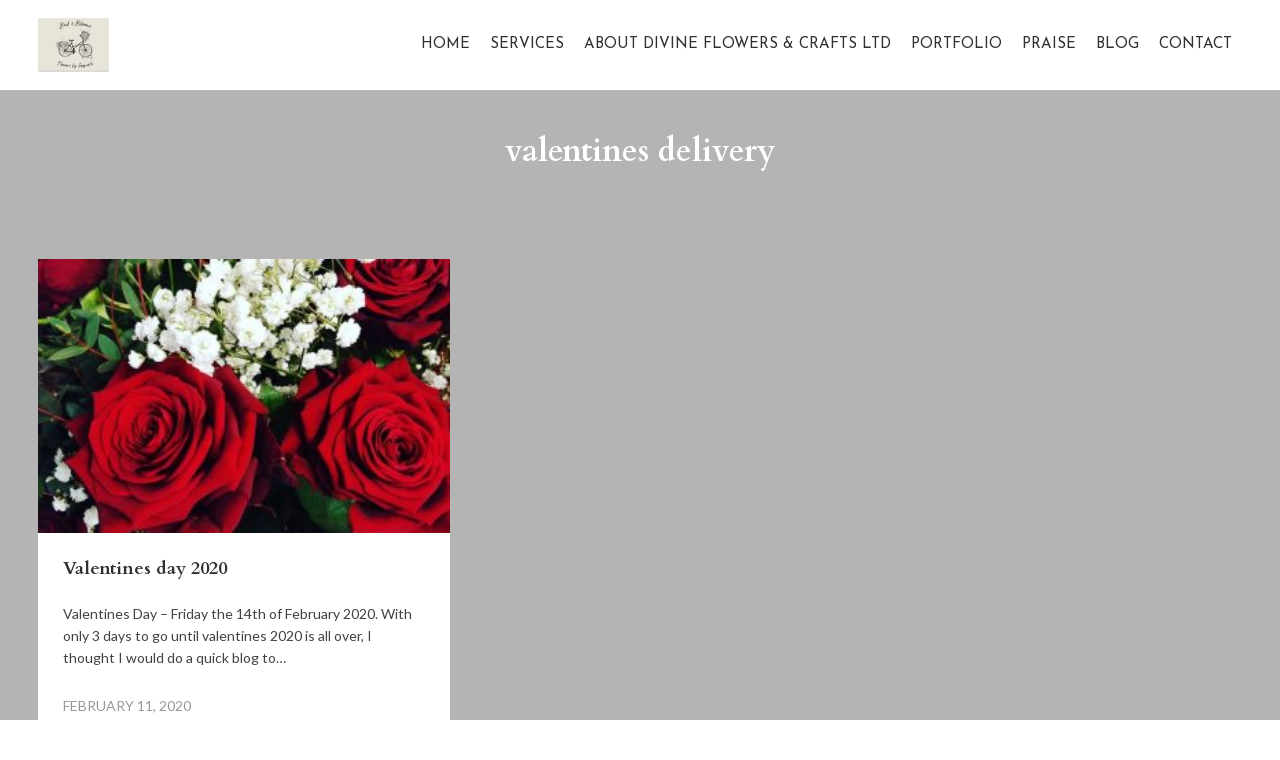

--- FILE ---
content_type: text/html; charset=UTF-8
request_url: http://divineflowers.org/tag/valentines-delivery
body_size: 9801
content:
<!DOCTYPE html>
<html lang="en-US">
  <head>
    <meta http-equiv="x-ua-compatible" content="ie=edge">
    <meta charset="UTF-8">
    <meta name="viewport" content="width=device-width, initial-scale=1">
    <link rel="profile" href="http://gmpg.org/xfn/11" />
    <title>valentines delivery | Divine Flowers Crediton Devon</title>
<meta name='robots' content='max-image-preview:large' />

<!-- All In One SEO Pack 3.7.1[264,328] -->
<link rel="canonical" href="http://divineflowers.org/tag/valentines-delivery" />
<!-- All In One SEO Pack -->
<link rel='dns-prefetch' href='//netdna.bootstrapcdn.com' />
<link rel='dns-prefetch' href='//fonts.googleapis.com' />
<link rel="alternate" type="application/rss+xml" title="Divine Flowers Crediton Devon &raquo; Feed" href="http://divineflowers.org/feed" />
<link rel="alternate" type="application/rss+xml" title="Divine Flowers Crediton Devon &raquo; Comments Feed" href="http://divineflowers.org/comments/feed" />
<link rel="alternate" type="text/calendar" title="Divine Flowers Crediton Devon &raquo; iCal Feed" href="http://divineflowers.org/events/?ical=1" />
<link rel="alternate" type="application/rss+xml" title="Divine Flowers Crediton Devon &raquo; valentines delivery Tag Feed" href="http://divineflowers.org/tag/valentines-delivery/feed" />
<script type="text/javascript">
window._wpemojiSettings = {"baseUrl":"https:\/\/s.w.org\/images\/core\/emoji\/14.0.0\/72x72\/","ext":".png","svgUrl":"https:\/\/s.w.org\/images\/core\/emoji\/14.0.0\/svg\/","svgExt":".svg","source":{"concatemoji":"http:\/\/divineflowers.org\/wp-includes\/js\/wp-emoji-release.min.js?ver=6.1.9"}};
/*! This file is auto-generated */
!function(e,a,t){var n,r,o,i=a.createElement("canvas"),p=i.getContext&&i.getContext("2d");function s(e,t){var a=String.fromCharCode,e=(p.clearRect(0,0,i.width,i.height),p.fillText(a.apply(this,e),0,0),i.toDataURL());return p.clearRect(0,0,i.width,i.height),p.fillText(a.apply(this,t),0,0),e===i.toDataURL()}function c(e){var t=a.createElement("script");t.src=e,t.defer=t.type="text/javascript",a.getElementsByTagName("head")[0].appendChild(t)}for(o=Array("flag","emoji"),t.supports={everything:!0,everythingExceptFlag:!0},r=0;r<o.length;r++)t.supports[o[r]]=function(e){if(p&&p.fillText)switch(p.textBaseline="top",p.font="600 32px Arial",e){case"flag":return s([127987,65039,8205,9895,65039],[127987,65039,8203,9895,65039])?!1:!s([55356,56826,55356,56819],[55356,56826,8203,55356,56819])&&!s([55356,57332,56128,56423,56128,56418,56128,56421,56128,56430,56128,56423,56128,56447],[55356,57332,8203,56128,56423,8203,56128,56418,8203,56128,56421,8203,56128,56430,8203,56128,56423,8203,56128,56447]);case"emoji":return!s([129777,127995,8205,129778,127999],[129777,127995,8203,129778,127999])}return!1}(o[r]),t.supports.everything=t.supports.everything&&t.supports[o[r]],"flag"!==o[r]&&(t.supports.everythingExceptFlag=t.supports.everythingExceptFlag&&t.supports[o[r]]);t.supports.everythingExceptFlag=t.supports.everythingExceptFlag&&!t.supports.flag,t.DOMReady=!1,t.readyCallback=function(){t.DOMReady=!0},t.supports.everything||(n=function(){t.readyCallback()},a.addEventListener?(a.addEventListener("DOMContentLoaded",n,!1),e.addEventListener("load",n,!1)):(e.attachEvent("onload",n),a.attachEvent("onreadystatechange",function(){"complete"===a.readyState&&t.readyCallback()})),(e=t.source||{}).concatemoji?c(e.concatemoji):e.wpemoji&&e.twemoji&&(c(e.twemoji),c(e.wpemoji)))}(window,document,window._wpemojiSettings);
</script>
<style type="text/css">
img.wp-smiley,
img.emoji {
	display: inline !important;
	border: none !important;
	box-shadow: none !important;
	height: 1em !important;
	width: 1em !important;
	margin: 0 0.07em !important;
	vertical-align: -0.1em !important;
	background: none !important;
	padding: 0 !important;
}
</style>
	<link rel='stylesheet' id='wp-block-library-css' href='http://divineflowers.org/wp-includes/css/dist/block-library/style.min.css?ver=6.1.9' type='text/css' media='all' />
<link rel='stylesheet' id='classic-theme-styles-css' href='http://divineflowers.org/wp-includes/css/classic-themes.min.css?ver=1' type='text/css' media='all' />
<style id='global-styles-inline-css' type='text/css'>
body{--wp--preset--color--black: #000000;--wp--preset--color--cyan-bluish-gray: #abb8c3;--wp--preset--color--white: #ffffff;--wp--preset--color--pale-pink: #f78da7;--wp--preset--color--vivid-red: #cf2e2e;--wp--preset--color--luminous-vivid-orange: #ff6900;--wp--preset--color--luminous-vivid-amber: #fcb900;--wp--preset--color--light-green-cyan: #7bdcb5;--wp--preset--color--vivid-green-cyan: #00d084;--wp--preset--color--pale-cyan-blue: #8ed1fc;--wp--preset--color--vivid-cyan-blue: #0693e3;--wp--preset--color--vivid-purple: #9b51e0;--wp--preset--gradient--vivid-cyan-blue-to-vivid-purple: linear-gradient(135deg,rgba(6,147,227,1) 0%,rgb(155,81,224) 100%);--wp--preset--gradient--light-green-cyan-to-vivid-green-cyan: linear-gradient(135deg,rgb(122,220,180) 0%,rgb(0,208,130) 100%);--wp--preset--gradient--luminous-vivid-amber-to-luminous-vivid-orange: linear-gradient(135deg,rgba(252,185,0,1) 0%,rgba(255,105,0,1) 100%);--wp--preset--gradient--luminous-vivid-orange-to-vivid-red: linear-gradient(135deg,rgba(255,105,0,1) 0%,rgb(207,46,46) 100%);--wp--preset--gradient--very-light-gray-to-cyan-bluish-gray: linear-gradient(135deg,rgb(238,238,238) 0%,rgb(169,184,195) 100%);--wp--preset--gradient--cool-to-warm-spectrum: linear-gradient(135deg,rgb(74,234,220) 0%,rgb(151,120,209) 20%,rgb(207,42,186) 40%,rgb(238,44,130) 60%,rgb(251,105,98) 80%,rgb(254,248,76) 100%);--wp--preset--gradient--blush-light-purple: linear-gradient(135deg,rgb(255,206,236) 0%,rgb(152,150,240) 100%);--wp--preset--gradient--blush-bordeaux: linear-gradient(135deg,rgb(254,205,165) 0%,rgb(254,45,45) 50%,rgb(107,0,62) 100%);--wp--preset--gradient--luminous-dusk: linear-gradient(135deg,rgb(255,203,112) 0%,rgb(199,81,192) 50%,rgb(65,88,208) 100%);--wp--preset--gradient--pale-ocean: linear-gradient(135deg,rgb(255,245,203) 0%,rgb(182,227,212) 50%,rgb(51,167,181) 100%);--wp--preset--gradient--electric-grass: linear-gradient(135deg,rgb(202,248,128) 0%,rgb(113,206,126) 100%);--wp--preset--gradient--midnight: linear-gradient(135deg,rgb(2,3,129) 0%,rgb(40,116,252) 100%);--wp--preset--duotone--dark-grayscale: url('#wp-duotone-dark-grayscale');--wp--preset--duotone--grayscale: url('#wp-duotone-grayscale');--wp--preset--duotone--purple-yellow: url('#wp-duotone-purple-yellow');--wp--preset--duotone--blue-red: url('#wp-duotone-blue-red');--wp--preset--duotone--midnight: url('#wp-duotone-midnight');--wp--preset--duotone--magenta-yellow: url('#wp-duotone-magenta-yellow');--wp--preset--duotone--purple-green: url('#wp-duotone-purple-green');--wp--preset--duotone--blue-orange: url('#wp-duotone-blue-orange');--wp--preset--font-size--small: 13px;--wp--preset--font-size--medium: 20px;--wp--preset--font-size--large: 36px;--wp--preset--font-size--x-large: 42px;--wp--preset--spacing--20: 0.44rem;--wp--preset--spacing--30: 0.67rem;--wp--preset--spacing--40: 1rem;--wp--preset--spacing--50: 1.5rem;--wp--preset--spacing--60: 2.25rem;--wp--preset--spacing--70: 3.38rem;--wp--preset--spacing--80: 5.06rem;}:where(.is-layout-flex){gap: 0.5em;}body .is-layout-flow > .alignleft{float: left;margin-inline-start: 0;margin-inline-end: 2em;}body .is-layout-flow > .alignright{float: right;margin-inline-start: 2em;margin-inline-end: 0;}body .is-layout-flow > .aligncenter{margin-left: auto !important;margin-right: auto !important;}body .is-layout-constrained > .alignleft{float: left;margin-inline-start: 0;margin-inline-end: 2em;}body .is-layout-constrained > .alignright{float: right;margin-inline-start: 2em;margin-inline-end: 0;}body .is-layout-constrained > .aligncenter{margin-left: auto !important;margin-right: auto !important;}body .is-layout-constrained > :where(:not(.alignleft):not(.alignright):not(.alignfull)){max-width: var(--wp--style--global--content-size);margin-left: auto !important;margin-right: auto !important;}body .is-layout-constrained > .alignwide{max-width: var(--wp--style--global--wide-size);}body .is-layout-flex{display: flex;}body .is-layout-flex{flex-wrap: wrap;align-items: center;}body .is-layout-flex > *{margin: 0;}:where(.wp-block-columns.is-layout-flex){gap: 2em;}.has-black-color{color: var(--wp--preset--color--black) !important;}.has-cyan-bluish-gray-color{color: var(--wp--preset--color--cyan-bluish-gray) !important;}.has-white-color{color: var(--wp--preset--color--white) !important;}.has-pale-pink-color{color: var(--wp--preset--color--pale-pink) !important;}.has-vivid-red-color{color: var(--wp--preset--color--vivid-red) !important;}.has-luminous-vivid-orange-color{color: var(--wp--preset--color--luminous-vivid-orange) !important;}.has-luminous-vivid-amber-color{color: var(--wp--preset--color--luminous-vivid-amber) !important;}.has-light-green-cyan-color{color: var(--wp--preset--color--light-green-cyan) !important;}.has-vivid-green-cyan-color{color: var(--wp--preset--color--vivid-green-cyan) !important;}.has-pale-cyan-blue-color{color: var(--wp--preset--color--pale-cyan-blue) !important;}.has-vivid-cyan-blue-color{color: var(--wp--preset--color--vivid-cyan-blue) !important;}.has-vivid-purple-color{color: var(--wp--preset--color--vivid-purple) !important;}.has-black-background-color{background-color: var(--wp--preset--color--black) !important;}.has-cyan-bluish-gray-background-color{background-color: var(--wp--preset--color--cyan-bluish-gray) !important;}.has-white-background-color{background-color: var(--wp--preset--color--white) !important;}.has-pale-pink-background-color{background-color: var(--wp--preset--color--pale-pink) !important;}.has-vivid-red-background-color{background-color: var(--wp--preset--color--vivid-red) !important;}.has-luminous-vivid-orange-background-color{background-color: var(--wp--preset--color--luminous-vivid-orange) !important;}.has-luminous-vivid-amber-background-color{background-color: var(--wp--preset--color--luminous-vivid-amber) !important;}.has-light-green-cyan-background-color{background-color: var(--wp--preset--color--light-green-cyan) !important;}.has-vivid-green-cyan-background-color{background-color: var(--wp--preset--color--vivid-green-cyan) !important;}.has-pale-cyan-blue-background-color{background-color: var(--wp--preset--color--pale-cyan-blue) !important;}.has-vivid-cyan-blue-background-color{background-color: var(--wp--preset--color--vivid-cyan-blue) !important;}.has-vivid-purple-background-color{background-color: var(--wp--preset--color--vivid-purple) !important;}.has-black-border-color{border-color: var(--wp--preset--color--black) !important;}.has-cyan-bluish-gray-border-color{border-color: var(--wp--preset--color--cyan-bluish-gray) !important;}.has-white-border-color{border-color: var(--wp--preset--color--white) !important;}.has-pale-pink-border-color{border-color: var(--wp--preset--color--pale-pink) !important;}.has-vivid-red-border-color{border-color: var(--wp--preset--color--vivid-red) !important;}.has-luminous-vivid-orange-border-color{border-color: var(--wp--preset--color--luminous-vivid-orange) !important;}.has-luminous-vivid-amber-border-color{border-color: var(--wp--preset--color--luminous-vivid-amber) !important;}.has-light-green-cyan-border-color{border-color: var(--wp--preset--color--light-green-cyan) !important;}.has-vivid-green-cyan-border-color{border-color: var(--wp--preset--color--vivid-green-cyan) !important;}.has-pale-cyan-blue-border-color{border-color: var(--wp--preset--color--pale-cyan-blue) !important;}.has-vivid-cyan-blue-border-color{border-color: var(--wp--preset--color--vivid-cyan-blue) !important;}.has-vivid-purple-border-color{border-color: var(--wp--preset--color--vivid-purple) !important;}.has-vivid-cyan-blue-to-vivid-purple-gradient-background{background: var(--wp--preset--gradient--vivid-cyan-blue-to-vivid-purple) !important;}.has-light-green-cyan-to-vivid-green-cyan-gradient-background{background: var(--wp--preset--gradient--light-green-cyan-to-vivid-green-cyan) !important;}.has-luminous-vivid-amber-to-luminous-vivid-orange-gradient-background{background: var(--wp--preset--gradient--luminous-vivid-amber-to-luminous-vivid-orange) !important;}.has-luminous-vivid-orange-to-vivid-red-gradient-background{background: var(--wp--preset--gradient--luminous-vivid-orange-to-vivid-red) !important;}.has-very-light-gray-to-cyan-bluish-gray-gradient-background{background: var(--wp--preset--gradient--very-light-gray-to-cyan-bluish-gray) !important;}.has-cool-to-warm-spectrum-gradient-background{background: var(--wp--preset--gradient--cool-to-warm-spectrum) !important;}.has-blush-light-purple-gradient-background{background: var(--wp--preset--gradient--blush-light-purple) !important;}.has-blush-bordeaux-gradient-background{background: var(--wp--preset--gradient--blush-bordeaux) !important;}.has-luminous-dusk-gradient-background{background: var(--wp--preset--gradient--luminous-dusk) !important;}.has-pale-ocean-gradient-background{background: var(--wp--preset--gradient--pale-ocean) !important;}.has-electric-grass-gradient-background{background: var(--wp--preset--gradient--electric-grass) !important;}.has-midnight-gradient-background{background: var(--wp--preset--gradient--midnight) !important;}.has-small-font-size{font-size: var(--wp--preset--font-size--small) !important;}.has-medium-font-size{font-size: var(--wp--preset--font-size--medium) !important;}.has-large-font-size{font-size: var(--wp--preset--font-size--large) !important;}.has-x-large-font-size{font-size: var(--wp--preset--font-size--x-large) !important;}
.wp-block-navigation a:where(:not(.wp-element-button)){color: inherit;}
:where(.wp-block-columns.is-layout-flex){gap: 2em;}
.wp-block-pullquote{font-size: 1.5em;line-height: 1.6;}
</style>
<link rel='stylesheet' id='contact-form-7-css' href='http://divineflowers.org/wp-content/plugins/contact-form-7/includes/css/styles.css?ver=5.1.1' type='text/css' media='all' />
<link rel='stylesheet' id='finalTilesGallery_stylesheet-css' href='http://divineflowers.org/wp-content/plugins/final-tiles-grid-gallery-lite/scripts/ftg.css?ver=3.4.20' type='text/css' media='all' />
<link rel='stylesheet' id='fontawesome_stylesheet-css' href='//netdna.bootstrapcdn.com/font-awesome/4.7.0/css/font-awesome.css?ver=6.1.9' type='text/css' media='all' />
<link rel='stylesheet' id='videographer_theme-style-css' href='http://divineflowers.org/wp-content/themes/videographer/css/style.css?ver=6.1.9' type='text/css' media='all' />
<link rel='stylesheet' id='jquery-lazyloadxt-spinner-css-css' href='//divineflowers.org/wp-content/plugins/a3-lazy-load/assets/css/jquery.lazyloadxt.spinner.css?ver=6.1.9' type='text/css' media='all' />
<link rel='stylesheet' id='kirki_google_fonts-css' href='https://fonts.googleapis.com/css?family=Cardo%3A700%2Cregular%2Citalic%2Cregular%2Citalic%2Cregular%2Citalic%2Cregular%2Citalic%2Cregular%2Citalic%2Cregular%2Citalic%7CLato%3Aregular%2C100italic%2C300italic%2Cregular%2Citalic%2C700italic%2C900italic%7CJosefin+Sans%3Aregular%2C100italic%2C300italic%2Cregular%2Citalic%2C600italic%2C700italic&#038;subset&#038;ver=3.0.15' type='text/css' media='all' />
<link rel='stylesheet' id='kirki-styles-at_theme-css' href='http://divineflowers.org/wp-content/themes/videographer/inc/kirki/assets/css/kirki-styles.css?ver=3.0.15' type='text/css' media='all' />
<style id='kirki-styles-at_theme-inline-css' type='text/css'>
.at-hero .at-hero__btn, .at-post .at-post__readmore:hover, .at-ctalist .at-ctalist__blockbutton, .at-videos .at-videos__blockbutton, .at-about  .at-about__blockbutton, .at-lead .mc4wp-form input[type="submit"], .boxzilla-container .boxzilla .mc4wp-form input[type="submit"], .at-post.sticky .at-blog__post, .woocommerce button.button.alt, .woocommerce button.button.alt:hover, .woocommerce ul.products li.product .button, .woocommerce-cart .wc-proceed-to-checkout a.checkout-button, .woocommerce-cart .wc-proceed-to-checkout a.checkout-button:hover, .woocommerce button.button.alt.disabled, .woocommerce button.button.alt.disabled:hover, .woocommerce input.button.alt, .woocommerce input.button.alt:hover, .at-content-style1 .at-post.at-post--mini, .at-post.at-post--mini.at-post--highlight, .at-post.at-post--square, .at-about, .at-ctalist, .at-videos, .at-testimonial .at-testimonial__content, .at-pageheader, .widget_calendar td, .at-lead, .at-leadpage, .quantity input[type="button"], .woocommerce div.product .woocommerce-tabs ul.tabs li, .woocommerce #respond input#submit, .woocommerce a.button, .woocommerce button.button, .woocommerce input.button, .at-bloglist .at-bloglist__post .at-bloglist__postthumb, .at-post.at-post--single, .at-relatedposts, .at-commentform, .at-commentslist{background:#b5b4b4;}.at-post .at-post__readmore, .at-top-footer .site-footer-widgets a:hover, .site-footer-widgets .at-socialwidget svg:hover, .woocommerce-info::before, .woocommerce-message::before, .at-postnav .at-postnav__links a, .posts-navigation .nav-previous a, .posts-navigation .nav-next a{color:#b5b4b4;}.at-post .at-post__readmore, .at-lead .mc4wp-form input[type="submit"], .boxzilla-container .boxzilla .mc4wp-form input[type="submit"], .woocommerce-info, .woocommerce-account .woocommerce-MyAccount-navigation ul, .woocommerce-account .woocommerce-MyAccount-navigation ul li, .woocommerce-message, .quantity input[type="button"], .widget, .at-postnav .at-postnav__links a, .posts-navigation .nav-previous a, .posts-navigation .nav-next a, .widget .widget__title{border-color:#b5b4b4;}.at-testimonial .at-testimonial__content::after{border-top-color:#b5b4b4;}.site-footer-widgets .at-socialwidget svg:hover path{fill:#b5b4b4;}.at-bloglist, .at-featured, .at-videos .at-videos__content, .at-page__portfolio, .at-testimonial2 .at-testimonial2__contentwrap, .at-page__blog, .at-relatedposts .at-relatedposts__post, .at-relatedposts .at-relatedposts__post .at-relatedposts__posttitle, .site-header__nav > ul > li ul li a:hover{background:#b5b4b4;}a{color:#b5b4b4;}a:hover{color:#b5b4b4;}.at-container, .nav-header__menuwrapper{max-width:1400px;}.at-sitecontainer--boxed{max-width:1400px;}.at-post .at-post__title, .at-post .at-post__title a, .at-bloglist .at-bloglist__post .at-bloglist__posttitle, .at-bloglist .at-bloglist__post .at-bloglist__posttitle a, .at-relatedposts .at-relatedposts__post .at-relatedposts__posttitle, .at-relatedposts .at-relatedposts__post .at-relatedposts__posttitle a{font-family:Cardo, Georgia, serif;font-weight:700;font-style:normal;line-height:1.4;text-transform:capitalize;}.at-post .at-post__title, .at-post .at-post__title a, .at-bloglist .at-bloglist__post .at-bloglist__posttitle, .at-bloglist .at-bloglist__post .at-bloglist__posttitle a, .at-relatedposts .at-relatedposts__post .at-relatedposts__posttitle, .at-relatedposts .at-relatedposts__post .at-relatedposts__posttitle a, .quantity input[type="button"]{color:#303030;}.at-post .at-post__meta, .at-post .at-post__meta a, .tagcloud a, .at-post__tags a{color:#999;}.tagcloud a, .at-post__tags a{border-color:#999;}.widget .widget__title{color:#272727;}.at-hero .at-hero__title{font-family:Cardo, Georgia, serif;font-size:60px;font-weight:700;font-style:normal;letter-spacing:0px;text-transform:capitalize;color:#000000;}.at-hero .at-hero__content .at-hero__text{color:#424242;}.at-socialfooter ul a{color:#999;}.at-socialfooter ul a svg path, .site-footer .at-socialfooter li svg{fill:#999;}.site-footer .at-socialfooter li{color:#fff;}.at-ctalist .at-ctalist__title, .at-videos .at-videos__title, .at-testimonals .at-testimonals__title, .at-bloglist .at-bloglist__title, .at-featured .at-featured__title, .at-socialfooter .at-socialfooter__title, .at-relatedposts .at-relatedposts__title, .at-commentform .at-commentform__title, .at-commentslist .at-commentslist__title, .at-about .at-about__title, .at-textblock .at-textblock__title{font-family:Cardo, Georgia, serif;font-size:30px;font-weight:400;font-style:normal;line-height:1.2;text-transform:capitalize;}.at-testimonals .at-testimonals__title, .at-bloglist .at-bloglist__title, .at-featured .at-featured__title, .at-about .at-about__title, .at-textblock .at-textblock__title{color:#b5b4b4;}.at-ctalist .at-ctalist__title, .at-videos .at-videos__title, .at-socialfooter .at-socialfooter__title, .at-relatedposts .at-relatedposts__title, .at-commentform .at-commentform__title, .at-commentslist .at-commentslist__title{color:#ffffff;}h1, h2, h3, h4, h5, h6{font-family:Cardo, Georgia, serif;font-weight:700;font-style:normal;text-transform:none;color:#303030;}body, .woocommerce ul.products li.product a p{font-family:Lato, Helvetica, Arial, sans-serif;font-size:15px;font-weight:400;font-style:normal;line-height:23px;color:#424242;}.at-testimonial .at-testimonial__content::before, .at-testimonial .at-testimonial__content p, .at-pageheader__title, .at-post__metaf .at-socialshare a, .at-commentform p, .comment-form .logged-in-as > a{color:#fff;}.at-socialshare a svg path{fill:#fff;}.at-hero .at-hero__btn, .at-about .at-about__blockbutton, .at-ctalist .at-ctalist__blockbutton, .at-videos .at-videos__blockbutton, .at-post .at-post__readmore:hover, .woocommerce button.button.alt, .woocommerce ul.products li.product .button, .woocommerce button.button.alt.disabled, .woocommerce button.button.alt.disabled:hover, .woocommerce input.button.alt, .woocommerce input.button.alt:hover{color:#fff;}.site-header__logowrap img{max-height:55px;}.site-header, .site-header__nav > ul > li ul li{background:#fff;}.site-header__nav ul li a, .site-header__nav > ul > li ul li a{font-family:"Josefin Sans", Helvetica, Arial, sans-serif;font-size:15px;font-weight:400;font-style:normal;line-height:1;text-transform:uppercase;}.site-header__nav .nav-header__mtoggle span, .site-header__nav .nav-header__mtoggle span::before, .site-header__nav .nav-header__mtoggle span::after{background:#303030;}.site-header__nav ul li a, .site-header__nav > ul > li ul li a, .site-header__nav > ul > li.menu-item-has-children > a::after{color:#303030;}.site-header__nav > ul > li.menu-item-has-children > a::after{border-top-color:#303030;}.site-header{-webkit-box-shadow:0 0px 0px rgba(0,0,0,0.1);-moz-box-shadow:0 0px 0px rgba(0,0,0,0.1);box-shadow:0 0px 0px rgba(0,0,0,0.1);}.at-pageheader__title{font-size:32px;}.at-pageheader{padding:20px 0;}.site-footer .at-top-footer{background:#b5b4b4;}.at-top-footer h1, .at-top-footer h2, .at-top-footer h3, .at-top-footer h4, .at-top-footer h5, .at-top-footer h6, .at-top-footer p, .at-top-footer .site-footer-widgets a{color:#fff;}.site-footer-widgets .at-socialwidget svg path{fill:#fff;}.site-footer .at-bottom-footer{background:#b5b4b4;}.site-footer .site-footer__copyright{color:#777;}.nav-footer ul a{font-family:Cardo, Georgia, serif;font-size:15px;font-weight:400;font-style:normal;line-height:1;color:#f7f4f2;}.at-contact .at-contact__title{font-family:Cardo, Georgia, serif;font-size:30px;font-weight:400;font-style:normal;line-height:32px;text-transform:none;color:#fff;}.at-contact .at-contact__subtitle, .at-contact label{color:#fff;}.at-contact .mc4wp-form input[type="submit"], .at-contact-block .at-contact .at-form-submit input{color:#303030;background:#FFFFFF;border-color:#FFFFFF;}.at-contact-block{background:#b5b4b4;}
</style>
<script type='text/javascript' src='http://divineflowers.org/wp-includes/js/jquery/jquery.min.js?ver=3.6.1' id='jquery-core-js'></script>
<script type='text/javascript' src='http://divineflowers.org/wp-includes/js/jquery/jquery-migrate.min.js?ver=3.3.2' id='jquery-migrate-js'></script>
<link rel="https://api.w.org/" href="http://divineflowers.org/wp-json/" /><link rel="alternate" type="application/json" href="http://divineflowers.org/wp-json/wp/v2/tags/27" /><link rel="EditURI" type="application/rsd+xml" title="RSD" href="http://divineflowers.org/xmlrpc.php?rsd" />
<link rel="wlwmanifest" type="application/wlwmanifest+xml" href="http://divineflowers.org/wp-includes/wlwmanifest.xml" />
<meta name="generator" content="WordPress 6.1.9" />
<meta name="tec-api-version" content="v1"><meta name="tec-api-origin" content="http://divineflowers.org"><link rel="https://theeventscalendar.com/" href="http://divineflowers.org/wp-json/tribe/events/v1/events/?tags=valentines-delivery" /><style type="text/css" media="screen">input#akismet_privacy_check { float: left; margin: 7px 7px 7px 0; width: 13px; }</style><style type="text/css">.recentcomments a{display:inline !important;padding:0 !important;margin:0 !important;}</style><style type="text/css">.broken_link, a.broken_link {
	text-decoration: line-through;
}</style><link rel="icon" href="http://divineflowers.org/wp-content/uploads/2018/08/cropped-logoplain-32x32.jpg" sizes="32x32" />
<link rel="icon" href="http://divineflowers.org/wp-content/uploads/2018/08/cropped-logoplain-192x192.jpg" sizes="192x192" />
<link rel="apple-touch-icon" href="http://divineflowers.org/wp-content/uploads/2018/08/cropped-logoplain-180x180.jpg" />
<meta name="msapplication-TileImage" content="http://divineflowers.org/wp-content/uploads/2018/08/cropped-logoplain-270x270.jpg" />
  </head>
<body class="archive tag tag-valentines-delivery tag-27 wp-custom-logo tribe-no-js elementor-default">
<div class="at-sitecontainer at-sitecontainer--wide">

<header class="site-header">
  <div class="at-container">
    <div class="at-header-wrap">
 
      <div class="site-header__logowrap" itemscope itemtype="http://schema.org/Brand">
                  <a href="http://divineflowers.org/" class="custom-logo-link" rel="home"><img width="177" height="137" src="http://divineflowers.org/wp-content/uploads/2025/04/cropped-logo.webp" class="custom-logo" alt="Divine Flowers Crediton Devon" decoding="async" srcset="http://divineflowers.org/wp-content/uploads/2025/04/cropped-logo.webp 177w, http://divineflowers.org/wp-content/uploads/2025/04/cropped-logo-60x46.webp 60w" sizes="(max-width: 177px) 100vw, 177px" /></a>
              </div>




                  <nav class="site-header__nav">
           <button id="at-navtoggle" class="nav-header__mtoggle"><span>Menu</span></button>
            <ul id="menu-main" class="nav-header__menuwrapper"><li id="menu-item-104" class="menu-item menu-item-type-post_type menu-item-object-page menu-item-104"><a href="http://divineflowers.org/home">Home</a></li>
<li id="menu-item-126" class="menu-item menu-item-type-post_type menu-item-object-page menu-item-126"><a href="http://divineflowers.org/services">Services</a></li>
<li id="menu-item-100" class="menu-item menu-item-type-post_type menu-item-object-page menu-item-100"><a href="http://divineflowers.org/about-me">About Divine Flowers &#038; Crafts Ltd</a></li>
<li id="menu-item-101" class="menu-item menu-item-type-post_type menu-item-object-page menu-item-101"><a href="http://divineflowers.org/portfolio">Portfolio</a></li>
<li id="menu-item-102" class="menu-item menu-item-type-post_type menu-item-object-page menu-item-102"><a href="http://divineflowers.org/praise">Praise</a></li>
<li id="menu-item-103" class="menu-item menu-item-type-post_type menu-item-object-page current_page_parent menu-item-103"><a href="http://divineflowers.org/blog">Blog</a></li>
<li id="menu-item-107" class="menu-item menu-item-type-post_type menu-item-object-page menu-item-home menu-item-107"><a href="http://divineflowers.org/">Contact</a></li>
</ul>  
          </nav>
        
    </div>
  </div>
</header>




<div class="at-page__blog">
      <div class="at-pageheader">
      <div class="at-container">
        <h1 class="at-pageheader__title">  valentines delivery</h1>
      </div>
    </div>
  

  <div class="at-container">


    <div class="at-pagewrapper at-pagewrapper--archive at-pagewrapper--sbright">
      <main class="at-page" role="main">

              

        <div class="at-content-style2">
          
<article id="post-672" class="at-post at-post--mini at-post-small post-672 post type-post status-publish format-standard has-post-thumbnail hentry category-valentines-day tag-crediton tag-crediton-florist tag-delivery tag-exeter-florist tag-flower-delivery tag-plants-crediton tag-red-roses tag-tiverton-florist tag-valentines-bouquet tag-valentines-delivery tag-valentines-flowers tag-valentines-in-crediton">

    <div class="at-blog__post">
      <a class="at-blog__link" href="http://divineflowers.org/valentines-day-2020" rel="bookmark"></a>
               <div class="at-blog__postthumb">
          <a href="http://divineflowers.org/valentines-day-2020">
            <img width="300" height="200" src="//divineflowers.org/wp-content/plugins/a3-lazy-load/assets/images/lazy_placeholder.gif" data-lazy-type="image" data-src="http://divineflowers.org/wp-content/uploads/2020/02/red-rose-bouquet-300x200.jpg" class="lazy lazy-hidden attachment-videographer-hpblog size-videographer-hpblog wp-post-image" alt="" decoding="async" /><noscript><img width="300" height="200" src="http://divineflowers.org/wp-content/uploads/2020/02/red-rose-bouquet-300x200.jpg" class="attachment-videographer-hpblog size-videographer-hpblog wp-post-image" alt="" decoding="async" /></noscript>          </a>
        </div>
            <div class="at-blog__contentwrap">
        <a class="at-blog__link" href="http://divineflowers.org/valentines-day-2020" rel="bookmark"></a>
        <h4 class="at-blog__posttitle">
          <a href="http://divineflowers.org/valentines-day-2020" rel="bookmark">Valentines day 2020</a>
        </h4>
        <div class="at-blog__excerpt">
          <p>Valentines Day &#8211; Friday the 14th of February 2020. With only 3 days to go until valentines 2020 is all over, I thought I would do a quick blog to&#8230;</p>
        </div>
        <ul class="at-post__meta">
          <li>February 11, 2020</li>  
        </ul>
      </div>
    </div>


</article><!-- #post-## -->          </div>
        
      </main>

      


    </div>
      
  </div>
</div>





<!-- .site-footer -->
<footer class="site-footer" itemtype="http://schema.org/WPFooter" itemscope="itemscope">

  
  <div class="at-bottom-footer">
    <div class="at-container">
  	
     <ul class = at-socialfooter>
              <li class="at-socialfooter_facebook">
          <a href="https://www.facebook.com/susanscrediton/"><svg xmlns="http://www.w3.org/2000/svg" width="16" height="16" viewBox="0 0 16 16" class="at-icon">
  <path fill="#444" d="M6.02293 16L6 9H3V6h3V4c0-2.6992 1.67151-4 4.07938-4 1.15339 0 2.14468.08587 2.43356.12425v2.82082l-1.66998.00076c-1.30953 0-1.56309.62227-1.56309 1.53541V6H13l-1 3H9.27986v7H6.02293z"/>
</svg></a>
        </li>
                                <li class="at-socialfooter_instagram">
          <a href="https://www.instagram.com/susanscrediton/"><svg xmlns="http://www.w3.org/2000/svg" width="16" height="16" viewBox="0 0 16 16" class="at-icon">
  <g fill="#444">
    <circle cx="12.145" cy="3.892" r=".96"/>
    <path d="M8 12c-2.206 0-4-1.794-4-4s1.794-4 4-4 4 1.794 4 4-1.794 4-4 4zm0-6c-1.103 0-2 .897-2 2s.897 2 2 2 2-.897 2-2-.897-2-2-2z"/>
    <path d="M12 16H4c-2.056 0-4-1.944-4-4V4c0-2.056 1.944-4 4-4h8c2.056 0 4 1.944 4 4v8c0 2.056-1.944 4-4 4zM4 2c-.935 0-2 1.065-2 2v8c0 .953 1.047 2 2 2h8c.935 0 2-1.065 2-2V4c0-.935-1.065-2-2-2H4z"/>
  </g>
</svg></a>
        </li>
                          <li class="at-socialfooter_youtube">
          <a href="https://www.facebook.com/athenathemes/"><svg xmlns="http://www.w3.org/2000/svg" width="16" height="16" viewBox="0 0 16 16" class="at-icon">
  <path fill="#444" d="M15.8 4.8c-.2-1.3-.8-2.2-2.2-2.4C11.4 2 8 2 8 2s-3.4 0-5.6.4C1 2.6.3 3.5.2 4.8 0 6.1 0 8 0 8s0 1.9.2 3.2c.2 1.3.8 2.2 2.2 2.4C4.6 14 8 14 8 14s3.4 0 5.6-.4c1.4-.3 2-1.1 2.2-2.4C16 9.9 16 8 16 8s0-1.9-.2-3.2zM6 11V5l5 3-5 3z"/>
</svg></a>
        </li>
                                              </ul>
  
        <nav class="nav-footer" role="navigation">
        <ul id="menu-main-1" class="menu"><li class="menu-item menu-item-type-post_type menu-item-object-page menu-item-104"><a href="http://divineflowers.org/home">Home</a></li>
<li class="menu-item menu-item-type-post_type menu-item-object-page menu-item-126"><a href="http://divineflowers.org/services">Services</a></li>
<li class="menu-item menu-item-type-post_type menu-item-object-page menu-item-100"><a href="http://divineflowers.org/about-me">About Divine Flowers &#038; Crafts Ltd</a></li>
<li class="menu-item menu-item-type-post_type menu-item-object-page menu-item-101"><a href="http://divineflowers.org/portfolio">Portfolio</a></li>
<li class="menu-item menu-item-type-post_type menu-item-object-page menu-item-102"><a href="http://divineflowers.org/praise">Praise</a></li>
<li class="menu-item menu-item-type-post_type menu-item-object-page current_page_parent menu-item-103"><a href="http://divineflowers.org/blog">Blog</a></li>
<li class="menu-item menu-item-type-post_type menu-item-object-page menu-item-home menu-item-107"><a href="http://divineflowers.org/">Contact</a></li>
</ul>      </nav>
    
          <div class="site-footer__copyright" role="contentinfo">DIVINE FLOWERS© Copyright 2018 All Rights Reserved.  </div>
    

  </div>
  </div>
</footer> 
<!-- /.site-footer -->

</div>
<!-- /.at-site-container -->

		<script>
		( function ( body ) {
			'use strict';
			body.className = body.className.replace( /\btribe-no-js\b/, 'tribe-js' );
		} )( document.body );
		</script>
		<script type='text/javascript'> /* <![CDATA[ */var tribe_l10n_datatables = {"aria":{"sort_ascending":": activate to sort column ascending","sort_descending":": activate to sort column descending"},"length_menu":"Show _MENU_ entries","empty_table":"No data available in table","info":"Showing _START_ to _END_ of _TOTAL_ entries","info_empty":"Showing 0 to 0 of 0 entries","info_filtered":"(filtered from _MAX_ total entries)","zero_records":"No matching records found","search":"Search:","all_selected_text":"All items on this page were selected. ","select_all_link":"Select all pages","clear_selection":"Clear Selection.","pagination":{"all":"All","next":"Next","previous":"Previous"},"select":{"rows":{"0":"","_":": Selected %d rows","1":": Selected 1 row"}},"datepicker":{"dayNames":["Sunday","Monday","Tuesday","Wednesday","Thursday","Friday","Saturday"],"dayNamesShort":["Sun","Mon","Tue","Wed","Thu","Fri","Sat"],"dayNamesMin":["S","M","T","W","T","F","S"],"monthNames":["January","February","March","April","May","June","July","August","September","October","November","December"],"monthNamesShort":["January","February","March","April","May","June","July","August","September","October","November","December"],"nextText":"Next","prevText":"Prev","currentText":"Today","closeText":"Done"}};/* ]]> */ </script><script type='text/javascript' id='contact-form-7-js-extra'>
/* <![CDATA[ */
var wpcf7 = {"apiSettings":{"root":"http:\/\/divineflowers.org\/wp-json\/contact-form-7\/v1","namespace":"contact-form-7\/v1"}};
/* ]]> */
</script>
<script type='text/javascript' src='http://divineflowers.org/wp-content/plugins/contact-form-7/includes/js/scripts.js?ver=5.1.1' id='contact-form-7-js'></script>
<script type='text/javascript' src='http://divineflowers.org/wp-content/plugins/final-tiles-grid-gallery-lite/scripts/jquery.finalTilesGallery.js?ver=3.4.20' id='finalTilesGallery-js'></script>
<script type='text/javascript' src='http://divineflowers.org/wp-content/themes/videographer/js/js.js?ver=6.1.9' id='videographer_theme_js-js'></script>
<script type='text/javascript' id='jquery-lazyloadxt-js-extra'>
/* <![CDATA[ */
var a3_lazyload_params = {"apply_images":"1","apply_videos":"1"};
/* ]]> */
</script>
<script type='text/javascript' src='//divineflowers.org/wp-content/plugins/a3-lazy-load/assets/js/jquery.lazyloadxt.extra.min.js?ver=2.4.1' id='jquery-lazyloadxt-js'></script>
<script type='text/javascript' src='//divineflowers.org/wp-content/plugins/a3-lazy-load/assets/js/jquery.lazyloadxt.srcset.min.js?ver=2.4.1' id='jquery-lazyloadxt-srcset-js'></script>
<script type='text/javascript' id='jquery-lazyloadxt-extend-js-extra'>
/* <![CDATA[ */
var a3_lazyload_extend_params = {"edgeY":"0","horizontal_container_classnames":""};
/* ]]> */
</script>
<script type='text/javascript' src='//divineflowers.org/wp-content/plugins/a3-lazy-load/assets/js/jquery.lazyloadxt.extend.js?ver=2.4.1' id='jquery-lazyloadxt-extend-js'></script>
</body>
</html>

--- FILE ---
content_type: text/javascript
request_url: http://divineflowers.org/wp-content/themes/videographer/js/js.js?ver=6.1.9
body_size: 1711
content:
// Start Wrapper
jQuery(document).ready( function($) {
  'use strict';

  // Mobile Nav Toggle
  $('#at-navtoggle').on( 'click', function(e) {
    $('#at-navtoggle').toggleClass("active");
    e.preventDefault();
  } );

// End Wrapper
} );



/* 
WooCommerce QTY Buttons */
(function($) {
    function at_createQTYButtons(target) {
        // Quantity buttons
        $(target).find('div.quantity:not(.buttons_added), td.quantity:not(.buttons_added)').addClass('buttons_added').append('<input type="button" value="+" class="plus" />').prepend('<input type="button" value="-" class="minus" />');
        // Target quantity inputs on product pages
        $(target).find('input.qty:not(.product-quantity input.qty)').each(function() {
            var min = parseFloat($(this).attr('min'));
            if (min && min > 0 && parseFloat($(this).val()) < min) {
                $(this).val(min);
            }
        });
        $(target).on('click', '.plus, .minus', function() {
            // Get values
            var $qty = $(this).closest('.quantity').find('.qty'),
                currentVal = parseFloat($qty.val()),
                max = parseFloat($qty.attr('max')),
                min = parseFloat($qty.attr('min')),
                step = $qty.attr('step');
            // Format values
            if (!currentVal || currentVal === '' || currentVal === 'NaN') currentVal = 0;
            if (max === '' || max === 'NaN') max = '';
            if (min === '' || min === 'NaN') min = 1;
            if (step === 'any' || step === '' || step === undefined || parseFloat(step) === 'NaN') step = 1;
            // Change the value
            if ($(this).is('.plus')) {
                if (max && (max == currentVal || currentVal > max)) {
                    $qty.val(max);
                } else {
                    $qty.val(currentVal + parseFloat(step));
                }
            } else {
                if (min && (min == currentVal || currentVal < min)) {
                    $qty.val(min);
                } else if (currentVal > 0) {
                    $qty.val(currentVal - parseFloat(step));
                }
            }
            // Trigger change event
            $qty.trigger('change');
        });
    }
    // jQuery plugin.
    $.fn.addQty = function() {
        return this.each(function(i, el) {
            at_createQTYButtons(el);
        });
    }
})(jQuery);

;(function ($) {
"use strict";

// Create QTY Buttons to product pages
$('.at-woo_prod-style2').addQty();
})(jQuery);


/*  Video
*/

document.addEventListener("DOMContentLoaded",
        function() {
            var div, n,
                v = document.getElementsByClassName("at-youtube-player");
            for (n = 0; n < v.length; n++) {
                div = document.createElement("div");
                div.setAttribute("data-id", v[n].dataset.id);
                div.innerHTML = at_Thumb(v[n].dataset.id);
                div.onclick = at_Iframe;
                v[n].appendChild(div);
            }
        });

document.addEventListener("DOMContentLoaded",
        function() {
            var div, n,
                v = document.getElementsByClassName("at-youtube-player-hq");
            for (n = 0; n < v.length; n++) {
                div = document.createElement("div");
                div.setAttribute("data-id", v[n].dataset.id);
                div.innerHTML = at_Thumb_HQ(v[n].dataset.id);
                div.onclick = at_Iframe;
                v[n].appendChild(div);
            }
        });
 
    function at_Thumb_HQ(id) {
        var thumb = '<img src="https://i.ytimg.com/vi/ID/maxresdefault.jpg">',
            play = '<div class="at-play"><svg class="nc-icon colored" xmlns="http://www.w3.org/2000/svg" viewBox="0 0 48 48"><path fill="#fff" d="M24 47C11.3 47 1 36.7 1 24S11.3 1 24 1s23 10.3 23 23-10.3 23-23 23zm0-43C13 4 4 13 4 24s9 20 20 20 20-9 20-20S35 4 24 4z"/><path fill="#fff" d="M19 33c-.2 0-.3 0-.5-.1-.3-.2-.5-.5-.5-.9V16c0-.4.2-.7.5-.9.3-.2.7-.2 1 0l12 8c.3.2.4.5.4.8s-.2.6-.4.8l-12 8c-.1.2-.3.3-.5.3z"/></svg></div>';
        return thumb.replace("ID", id) + play;
    }

    function at_Thumb(id) {
        var thumb = '<img src="https://i.ytimg.com/vi/ID/hqdefault.jpg">',
            play = '<div class="at-play"><svg class="nc-icon colored" xmlns="http://www.w3.org/2000/svg" viewBox="0 0 48 48"><path fill="#fff" d="M24 47C11.3 47 1 36.7 1 24S11.3 1 24 1s23 10.3 23 23-10.3 23-23 23zm0-43C13 4 4 13 4 24s9 20 20 20 20-9 20-20S35 4 24 4z"/><path fill="#fff" d="M19 33c-.2 0-.3 0-.5-.1-.3-.2-.5-.5-.5-.9V16c0-.4.2-.7.5-.9.3-.2.7-.2 1 0l12 8c.3.2.4.5.4.8s-.2.6-.4.8l-12 8c-.1.2-.3.3-.5.3z"/></svg></div>';
        return thumb.replace("ID", id) + play;
    }
 
    function at_Iframe() {
        var iframe = document.createElement("iframe");
        var embed = "https://www.youtube-nocookie.com/embed/ID?autoplay=1&amp;rel=0&amp;controls=1&amp;showinfo=0";
        iframe.setAttribute("src", embed.replace("ID", this.dataset.id));
        iframe.setAttribute("frameborder", "0");
        iframe.setAttribute("allowfullscreen", "1");
        this.parentNode.replaceChild(iframe, this);
    }
